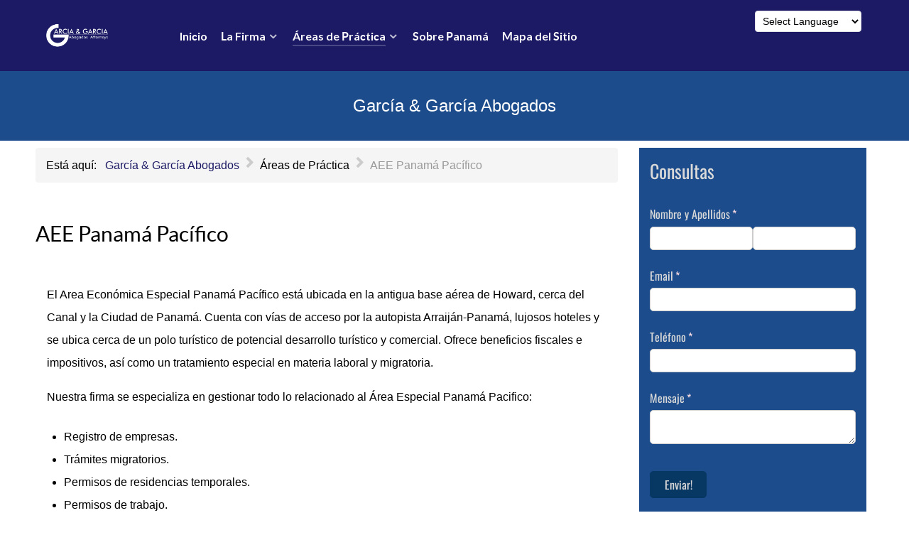

--- FILE ---
content_type: text/html; charset=utf-8
request_url: https://garcialawyers.com/areas-de-practica/aee-panama-pacifico
body_size: 5969
content:
<!DOCTYPE html>
<html lang="es-ES" dir="ltr">
<head>

<meta name="viewport" content="width=device-width, initial-scale=1.0">
<meta http-equiv="X-UA-Compatible" content="IE=edge"/>

 <meta charset="utf-8"/>
	<base href="https://garcialawyers.com/areas-de-practica/aee-panama-pacifico"/>
	<meta name="keywords" content="García &amp; García Abogados, García, García, Abogados, Asociados, Lawyers, Panama, Panamá, Law, Attorneys, Migracion, Inmigration, Sociedades, Corporatiosn, Fundaciones, Foundations, Derecho, Familiar, Penal, Migratorio, Inmigration, Registro de naves, Ships Registration, bandera panameña, panamanian flag, derechos de autor, registro de marcas"/>
	<meta name="description" content="García &amp; García Abogados, Abogados en Panamá, Panama Lawyers"/>
	<meta name="generator" content="Joomla! - Open Source Content Management"/>
	<title>AEE Panamá Pacífico  -  García y García Abogados</title>
	<link href="/favicon.ico" rel="shortcut icon" type="image/vnd.microsoft.icon"/>
	<link href="/media/gantry5/engines/nucleus/css-compiled/nucleus.css" rel="stylesheet"/>
	<link href="/templates/g5_helium/custom/css-compiled/helium_17.css" rel="stylesheet"/>
	<link href="/media/gantry5/assets/css/bootstrap-gantry.css" rel="stylesheet"/>
	<link href="/media/gantry5/engines/nucleus/css-compiled/joomla.css" rel="stylesheet"/>
	<link href="/media/jui/css/icomoon.css" rel="stylesheet"/>
	<link href="/media/gantry5/assets/css/font-awesome.min.css" rel="stylesheet"/>
	<link href="/templates/g5_helium/custom/css-compiled/helium-joomla_17.css" rel="stylesheet"/>
	<link href="/templates/g5_helium/custom/css-compiled/custom_17.css" rel="stylesheet"/>
	<link href="https://garcialawyers.com/modules/mod_jf_sidebuttons/assets/jf_sb.min.css" rel="stylesheet"/>
	<style></style>
	<script src="/media/jui/js/jquery.min.js?9a90966326ff6775f7cabcad06b7501f"></script>
	<script src="/media/jui/js/jquery-noconflict.js?9a90966326ff6775f7cabcad06b7501f"></script>
	<script src="/media/jui/js/jquery-migrate.min.js?9a90966326ff6775f7cabcad06b7501f"></script>
	<script src="/media/system/js/caption.js?9a90966326ff6775f7cabcad06b7501f"></script>
	<script src="/media/jui/js/bootstrap.min.js?9a90966326ff6775f7cabcad06b7501f"></script>
	<script>jQuery(window).on('load',function(){new JCaption('img.caption');});</script>


<META NAME="AUTHOR" CONTENT="Garcia y Garcia Abogados"></META>
<META NAME="COPYRIGHT" CONTENT="(c) Garcia y Garcia Abogados"></META>
<META NAME="DISTRIBUTION" CONTENT="GLOBAL"></META>
<META NAME="RATING" CONTENT="GENERAL"></META>
<META NAME="RESOURCE-TYPE" CONTENT="DOCUMENT"></META>
<META NAME="REVISIT-AFTER" CONTENT="1 DAYS"></META>
<META HTTP-EQUIV="EXPIRES" CONTENT="0"></META>
<META HTTP-EQUIV="Window-Target" CONTENT="_top"></META>

<script type="text/javascript">if(self.location.href!=top.location.href){top.location.href=self.location.href;}</script>

<link rel="apple-touch-icon" sizes="180x180" href="/favicon/apple-touch-icon.png">
<link rel="icon" type="image/png" sizes="32x32" href="/favicon/favicon-32x32.png">
<link rel="icon" type="image/png" sizes="194x194" href="/favicon/favicon-194x194.png">
<link rel="icon" type="image/png" sizes="192x192" href="/favicon/android-chrome-192x192.png">
<link rel="icon" type="image/png" sizes="16x16" href="/favicon/favicon-16x16.png">
<link rel="manifest" href="/favicon/site.webmanifest">
<link rel="mask-icon" href="/favicon/safari-pinned-tab.svg" color="#27598e">
<link rel="shortcut icon" href="/favicon/favicon.ico">
<meta name="msapplication-TileColor" content="#25425c">
<meta name="msapplication-TileImage" content="favicon/mstile-144x144.png">
<meta name="msapplication-config" content="favicon/browserconfig.xml">
<meta name="theme-color" content="#ffffff">


</head>

<body class="gantry g-helium-style site com_content view-article no-layout no-task dir-ltr itemid-123 outline-17 g-offcanvas-left g-home-particles g-style-preset3">



<div id="g-offcanvas" data-g-offcanvas-swipe="1" data-g-offcanvas-css3="1">
<div class="g-grid"><div class="g-block size-100">
<div id="mobile-menu-6275-particle" class="g-content g-particle"><div id="g-mobilemenu-container" data-g-menu-breakpoint="48rem"></div>
</div>
</div>
</div>
<div class="g-grid"><div class="g-block size-100">
<div id="custom-8942-particle" class="g-content g-particle"><p style="font-size:11px;text-align:center;color:#ffffff;font-weight:bold;">Contacto
<br/>García y García Abogados</p>

<p style="font-size:11px;">Avenida Balboa y Calle 27 Este
<br/>Edificio BOC, Piso 21 - Oficina 11
<br/>Panamá, República de Panamá</p>

<p style="font-size:11px;"><i class="fa fa-phone fa-fw"></i> <a href="tel:+507%203936720" style="color:#ffffff;">+507 3936720</a>
<br/><i class="fa fa-mobile fa-fw"></i> <a href="tel:+507%2065219641" style="color:#ffffff;">+507 65219641</a>
<br/><i class="fa fa-fax fa-fw"></i> <a href="tel:+507%203936721" style="color:#ffffff;">+507 3936721</a>
<br/><i class="fa fa-whatsapp fa-fw"></i> <a href="https://wa.me/50765219641" title="WhatsApp +507 65219641" style="color:#ffffff;">WhatsApp: +507 65219641</a>
<br/><i class="fa fa-envelope fa-fw"></i> <a href="mailto:info@garcialawyers.com" style="color:#ffffff;">info@garcialawyers.com</a></p>
</div>
</div>
</div>
</div>
<div id="g-page-surround">
<div class="g-offcanvas-hide g-offcanvas-toggle" role="navigation" data-offcanvas-toggle aria-controls="g-offcanvas" aria-expanded="false"><i class="fa fa-fw fa-bars"></i></div>

<section id="g-navigation">
<div class="g-container"><div class="g-grid"><div class="g-block size-15">
<div id="logo-8980-particle" class="g-content g-particle"><a href="https://garcialawyers.com" target="_self" title="García y García Abogados" aria-label="García y García Abogados" class="g-logo g-logo-helium">
<img src="/images/gga-logo-w.png" alt="García y García Abogados"/>
</a>
</div>
</div>
<div class="g-block size-69">
<div id="menu-4591-particle" class="g-content g-particle"><nav class="g-main-nav" data-g-hover-expand="true">
<ul class="g-toplevel">
<li class="g-menu-item g-menu-item-type-component g-menu-item-101 g-standard  ">
<a class="g-menu-item-container" href="/">
<span class="g-menu-item-content">
<span class="g-menu-item-title">Inicio</span>

</span>
</a>
</li>

<li class="g-menu-item g-menu-item-type-separator g-menu-item-105 g-parent g-standard  ">
<div class="g-menu-item-container" data-g-menuparent=""><span class="g-separator g-menu-item-content"><span class="g-menu-item-title">La Firma</span>
</span>
<span class="g-menu-parent-indicator"></span></div><ul class="g-dropdown g-inactive g-fade g-dropdown-right">
<li class="g-dropdown-column">
<div class="g-grid">
<div class="g-block size-100">
<ul class="g-sublevel">
<li class="g-level-1 g-go-back">
<a class="g-menu-item-container" href="#" data-g-menuparent=""><span>Back</span></a>
</li>
<li class="g-menu-item g-menu-item-type-component g-menu-item-115  ">
<a class="g-menu-item-container" href="/la-firma/mision-vision-y-valores">
<span class="g-menu-item-content">
<span class="g-menu-item-title">Misión, Visión y Valores</span>

</span>
</a>
</li>

<li class="g-menu-item g-menu-item-type-component g-menu-item-116  ">
<a class="g-menu-item-container" href="/la-firma/etica-profesional">
<span class="g-menu-item-content">
<span class="g-menu-item-title">Ética Profesional</span>

</span>
</a>
</li>

<li class="g-menu-item g-menu-item-type-separator g-menu-item-118 g-parent  ">
<div class="g-menu-item-container" data-g-menuparent=""><span class="g-separator g-menu-item-content"><span class="g-menu-item-title">Socios de la Firma</span>
</span>
<span class="g-menu-parent-indicator"></span></div><ul class="g-dropdown g-inactive g-fade g-dropdown-right">
<li class="g-dropdown-column">
<div class="g-grid">
<div class="g-block size-100">
<ul class="g-sublevel">
<li class="g-level-2 g-go-back">
<a class="g-menu-item-container" href="#" data-g-menuparent=""><span>Back</span></a>
</li>
<li class="g-menu-item g-menu-item-type-component g-menu-item-119  ">
<a class="g-menu-item-container" href="/la-firma/socios-de-la-firma/lic-jhon-garcia">
<span class="g-menu-item-content">
<span class="g-menu-item-title">Lic. Jhon García</span>

</span>
</a>
</li>

<li class="g-menu-item g-menu-item-type-component g-menu-item-121  ">
<a class="g-menu-item-container" href="/la-firma/socios-de-la-firma/lic-alberto-mendoza">
<span class="g-menu-item-content">
<span class="g-menu-item-title">Lic. Alberto Mendoza</span>

</span>
</a>
</li>


</ul>
</div>
</div>

</li>
</ul>
</li>

<li class="g-menu-item g-menu-item-type-component g-menu-item-107  ">
<a class="g-menu-item-container" href="/la-firma/contacto">
<span class="g-menu-item-content">
<span class="g-menu-item-title">Contacto</span>

</span>
</a>
</li>

<li class="g-menu-item g-menu-item-type-url g-menu-item-113  ">
<a class="g-menu-item-container" href="http://garcialawyers.com:2095" target="_blank" rel="noopener&#x20;noreferrer">
<span class="g-menu-item-content">
<span class="g-menu-item-title">Staff Webmail</span>

</span>
</a>
</li>


</ul>
</div>
</div>

</li>
</ul>
</li>

<li class="g-menu-item g-menu-item-type-separator g-menu-item-106 g-parent active g-standard  ">
<div class="g-menu-item-container" data-g-menuparent=""><span class="g-separator g-menu-item-content"><span class="g-menu-item-title">Áreas de Práctica</span>
</span>
<span class="g-menu-parent-indicator"></span></div><ul class="g-dropdown g-inactive g-fade g-dropdown-right">
<li class="g-dropdown-column">
<div class="g-grid">
<div class="g-block size-100">
<ul class="g-sublevel">
<li class="g-level-1 g-go-back">
<a class="g-menu-item-container" href="#" data-g-menuparent=""><span>Back</span></a>
</li>
<li class="g-menu-item g-menu-item-type-component g-menu-item-123 active  ">
<a class="g-menu-item-container" href="/areas-de-practica/aee-panama-pacifico">
<span class="g-menu-item-content">
<span class="g-menu-item-title">AEE Panamá Pacífico</span>

</span>
</a>
</li>

<li class="g-menu-item g-menu-item-type-component g-menu-item-135  ">
<a class="g-menu-item-container" href="/areas-de-practica/contabilidad-y-auditoria">
<span class="g-menu-item-content">
<span class="g-menu-item-title">Contabilidad y Auditoria</span>

</span>
</a>
</li>

<li class="g-menu-item g-menu-item-type-component g-menu-item-129  ">
<a class="g-menu-item-container" href="/areas-de-practica/derecho-de-familia">
<span class="g-menu-item-content">
<span class="g-menu-item-title">Derecho de Familia</span>

</span>
</a>
</li>

<li class="g-menu-item g-menu-item-type-component g-menu-item-128  ">
<a class="g-menu-item-container" href="/areas-de-practica/derecho-de-sucesiones">
<span class="g-menu-item-content">
<span class="g-menu-item-title">Derecho de Sucesiones</span>

</span>
</a>
</li>

<li class="g-menu-item g-menu-item-type-component g-menu-item-127  ">
<a class="g-menu-item-container" href="/areas-de-practica/derecho-inmobiliario">
<span class="g-menu-item-content">
<span class="g-menu-item-title">Derecho Inmobiliario</span>

</span>
</a>
</li>

<li class="g-menu-item g-menu-item-type-component g-menu-item-126  ">
<a class="g-menu-item-container" href="/areas-de-practica/derecho-maritimo">
<span class="g-menu-item-content">
<span class="g-menu-item-title">Derecho Marítimo</span>

</span>
</a>
</li>

<li class="g-menu-item g-menu-item-type-component g-menu-item-125  ">
<a class="g-menu-item-container" href="/areas-de-practica/derecho-migratorio">
<span class="g-menu-item-content">
<span class="g-menu-item-title">Derecho Migratorio</span>

</span>
</a>
</li>

<li class="g-menu-item g-menu-item-type-component g-menu-item-124  ">
<a class="g-menu-item-container" href="/areas-de-practica/derecho-penal">
<span class="g-menu-item-content">
<span class="g-menu-item-title">Derecho Penal</span>

</span>
</a>
</li>

<li class="g-menu-item g-menu-item-type-component g-menu-item-131  ">
<a class="g-menu-item-container" href="/areas-de-practica/fundaciones-privadas">
<span class="g-menu-item-content">
<span class="g-menu-item-title">Fundaciones Privadas</span>

</span>
</a>
</li>

<li class="g-menu-item g-menu-item-type-component g-menu-item-134  ">
<a class="g-menu-item-container" href="/areas-de-practica/registro-de-marcas">
<span class="g-menu-item-content">
<span class="g-menu-item-title">Registro de Marcas</span>

</span>
</a>
</li>

<li class="g-menu-item g-menu-item-type-component g-menu-item-130  ">
<a class="g-menu-item-container" href="/areas-de-practica/sociedades-anonimas">
<span class="g-menu-item-content">
<span class="g-menu-item-title">Sociedades Anónimas</span>

</span>
</a>
</li>

<li class="g-menu-item g-menu-item-type-component g-menu-item-133  ">
<a class="g-menu-item-container" href="/areas-de-practica/telecomunicaciones">
<span class="g-menu-item-content">
<span class="g-menu-item-title">Telecomunicaciones</span>

</span>
</a>
</li>

<li class="g-menu-item g-menu-item-type-component g-menu-item-132  ">
<a class="g-menu-item-container" href="/areas-de-practica/zonas-procesadoras">
<span class="g-menu-item-content">
<span class="g-menu-item-title">Zonas Procesadoras</span>

</span>
</a>
</li>


</ul>
</div>
</div>

</li>
</ul>
</li>

<li class="g-menu-item g-menu-item-type-component g-menu-item-122 g-standard  ">
<a class="g-menu-item-container" href="/sobre-panama">
<span class="g-menu-item-content">
<span class="g-menu-item-title">Sobre Panamá</span>

</span>
</a>
</li>

<li class="g-menu-item g-menu-item-type-component g-menu-item-112 g-standard  ">
<a class="g-menu-item-container" href="/mapa-del-sitio" title="Mapa del Sitio">
<span class="g-menu-item-content">
<span class="g-menu-item-title">Mapa del Sitio</span>

</span>
</a>
</li>


</ul>
</nav>
</div>
</div>
<div class="g-block size-15 center nomarginall">
<div id="custom-1852-particle" class="g-content g-particle"><style type="text/css">a.gflag{vertical-align:middle;font-size:16px;padding:1px 0;background-repeat:no-repeat;background-image:url(//gtranslate.net/flags/16.png)}a.gflag img{border:0}a.gflag:hover{background-image:url(//gtranslate.net/flags/16a.png)}#goog-gt-tt{display:none!important}.goog-te-banner-frame{display:none!important}.goog-te-menu-value:hover{text-decoration:none!important}body{top:0!important}#google_translate_element2{display:none!important}</style>

<select onchange="doGTranslate(this);">
<option value="">Select Language</option>
<option value="es|ar">Arabic</option>
<option value="es|zh-CN">Chinese (Simplified)</option>
<option value="es|zh-TW">Chinese (Traditional)</option>
<option value="es|en">English</option>
<option value="es|fr">French</option>
<option value="es|de">German</option>
<option value="es|hi">Hindi</option>
<option value="es|it">Italian</option>
<option value="es|ja">Japanese</option>
<option value="es|ko">Korean</option>
<option value="es|fa">Persian</option>
<option value="es|pt">Portuguese</option>
<option value="es|ru">Russian</option>
<option value="es|es">Spanish</option>
</select>

<div id="google_translate_element2"></div>

<script type="text/javascript">function googleTranslateElementInit2(){new google.translate.TranslateElement({pageLanguage:'es',autoDisplay:false},'google_translate_element2');}</script>

<script type="text/javascript" src="https://translate.google.com/translate_a/element.js?cb=googleTranslateElementInit2"></script>

<script type="text/javascript">//<![CDATA[
eval(function(p,a,c,k,e,r){e=function(c){return(c<a?'':e(parseInt(c/a)))+((c=c%a)>35?String.fromCharCode(c+29):c.toString(36))};if(!''.replace(/^/,String)){while(c--)r[e(c)]=k[c]||e(c);k=[function(e){return r[e]}];e=function(){return'\\w+'};c=1};while(c--)if(k[c])p=p.replace(new RegExp('\\b'+e(c)+'\\b','g'),k[c]);return p}('6 7(a,b){n{4(2.9){3 c=2.9("o");c.p(b,f,f);a.q(c)}g{3 c=2.r();a.s(\'t\'+b,c)}}u(e){}}6 h(a){4(a.8)a=a.8;4(a==\'\')v;3 b=a.w(\'|\')[1];3 c;3 d=2.x(\'y\');z(3 i=0;i<d.5;i++)4(d[i].A==\'B-C-D\')c=d[i];4(2.j(\'k\')==E||2.j(\'k\').l.5==0||c.5==0||c.l.5==0){F(6(){h(a)},G)}g{c.8=b;7(c,\'m\');7(c,\'m\')}}',43,43,'||document|var|if|length|function|GTranslateFireEvent|value|createEvent||||||true|else|doGTranslate||getElementById|google_translate_element2|innerHTML|change|try|HTMLEvents|initEvent|dispatchEvent|createEventObject|fireEvent|on|catch|return|split|getElementsByTagName|select|for|className|goog|te|combo|null|setTimeout|500'.split('|'),0,{}))
//]]></script>
</div>
</div>
</div>
</div>

</section>
<section id="g-intro" class="nomarginall nopaddingall g-flushed">
<div class="g-container"><div class="g-grid"><div class="g-block size-100 box1 center nomarginall nopaddingall">
<div id="custom-3236-particle" class="g-content g-particle"><div style="padding:25px; font-size:150%;">
García & García Abogados
</div>
</div>
</div>
</div>
</div>

</section>
<section id="g-container-main" class="g-wrapper">
<div class="g-container"><div class="g-grid"><div class="g-block size-70">
<main id="g-mainbar" class="nopaddingall">
<div class="g-grid"><div class="g-block size-100 hidden-phone hidden-tablet">
<div class="g-content">
<div class="platform-content"><div class="moduletable ">
  <div aria-label="breadcrumbs" role="navigation">
 <ul itemscope itemtype="https://schema.org/BreadcrumbList" class="breadcrumb">
  <li>
 Está aquí: &#160;
 </li>
   <li itemprop="itemListElement" itemscope itemtype="https://schema.org/ListItem">
  <a itemprop="item" href="/" class="pathway"><span itemprop="name">García &amp; García Abogados</span></a>
   <span class="divider">
 <img src="/media/system/images/arrow.png" alt=""/> </span>
  <meta itemprop="position" content="1">
 </li>
  <li itemprop="itemListElement" itemscope itemtype="https://schema.org/ListItem">
  <span itemprop="name">
 Áreas de Práctica </span>
   <span class="divider">
 <img src="/media/system/images/arrow.png" alt=""/> </span>
  <meta itemprop="position" content="2">
 </li>
  <li itemprop="itemListElement" itemscope itemtype="https://schema.org/ListItem" class="active">
 <span itemprop="name">
 AEE Panamá Pacífico </span>
 <meta itemprop="position" content="3">
 </li>
  </ul>
</div>
 </div></div>

</div>
</div>
</div>
<div class="g-grid"><div class="g-block size-100">
<div class="g-system-messages">
<div id="system-message-container">
 </div>


</div>
</div>
</div>
<div class="g-grid"><div class="g-block size-100">
<div class="g-content">
<div class="platform-content row-fluid"><div class="span12"><div class="item-page" itemscope itemtype="https://schema.org/Article">
 <meta itemprop="inLanguage" content="es-ES"/>
      <div class="page-header">
 <h2 itemprop="headline">
 AEE Panamá Pacífico </h2>
    </div>
                  <div itemprop="articleBody">
 <div class="g-grid">
<div class="g-block size-100">
<div style="margin: 1rem;">
<p>El Area Económica Especial Panamá Pacífico está ubicada en la antigua base aérea de Howard, cerca del Canal y la Ciudad de Panamá. Cuenta con vías de acceso por la autopista Arraiján-Panamá, lujosos hoteles y se ubica cerca de un polo turístico de potencial desarrollo turístico y comercial. Ofrece beneficios fiscales e impositivos, así como un tratamiento especial en materia laboral y migratoria.</p>

<p>Nuestra firma se especializa en gestionar todo lo relacionado al Área Especial Panamá Pacifico:</p>

<ul>
<li>Registro de empresas.
<li>Trámites migratorios.
<li>Permisos de residencias temporales.
<li>Permisos de trabajo.
<li>Redacción de contratos de trabajo.
<li>Creación de sociedades anónimas.
<li>Redacción de actas, minutas, contratos comerciales, entre otros.
</ul>

<p>Actualmente asesoramos y representamos empresas que se han establecido en el Área Especial Panamá-Pacifico, entre las que podemos destacar: Skyligths Aerospace, Wartsila Panama Services y ASP & Support.</p>

<h4>Sitios Web Relacionados</h4>

<ul>
<li><a href="http://www.app.gob.pa/" target="_blank">Agencia Panamá-Pacífico</a>
</ul>
</div>
</div>
</div>

<div class="clear"></div>
  </div>
        </div></div></div>


</div>
</div>
</div>

</main>
</div>
<div class="g-block size-30">
<aside id="g-sidebar" class="nopaddingall">
<div class="g-grid"><div class="g-block size-100">
<div class="g-content">
<div class="platform-content"><div class="moduletable box1">
  <div class="custombox1">
 <div class="cognito">
<script src="https://www.cognitoforms.com/s/AwE3csgnBEaEq4Kf_gkaMQ"></script>
<script>Cognito.load("forms",{id:"1"});</script>
</div></div>
 </div></div>

</div>
</div>
</div>

</aside>
</div>
</div>
</div>

</section>

<footer id="g-footer">
<div class="g-container"><div class="g-grid"><div class="g-block size-100">
<div id="custom-5124-particle" class="g-content g-particle"><div class="g-grid">
<div class="g-block size-33">
<div style="margin: 1rem;">
<p>Avenida Balboa y Calle 27 Este
<br/>Edificio BOC, Piso 21 - Oficina 11
<br/>Panamá, República de Panamá</p>
</div>
</div>

<div class="g-block size-33">
<div style="margin: 1rem;">
<p><i class="fa fa-phone fa-fw"></i> <a href="tel:+507%203936720" style="color:#ffffff;">+507 3936720</a>
<br/><i class="fa fa-fax fa-fw"></i> <a href="tel:+507%203936721" style="color:#ffffff;">+507 3936721</a>
<br/><i class="fa fa-mobile fa-fw"></i> <a href="tel:+507%2065219641" style="color:#ffffff;">+507 65219641</a>
<br/><i class="fa fa-inbox fa-fw"></i> <a href="mailto:info@garcialawyers.com" style="color:#ffffff;">info@garcialawyers.com</a></p>
</div>
</div>

<div class="g-block size-33 center">
<div style="margin: 1rem;">
<p><b>Miembros de / Alianzas</b>
<br/><a href="https://panacamara.com" target="_blank" title="Miembro de la Cámara de Comercio Industrias y Agricultura de Panamá"><img src="/images/membresia/001-cciap.png" alt="Miembro de la Cámara de Comercio Industrias y Agricultura de Panamá"/></a> <a href="https://panamacna.com" target="_blank" title="Miembro del Colegio Nacional de Abogados de Panamá"><img src="/images/membresia/002-cnap.png" alt="Miembro del Colegio Nacional de Abogados de Panamá"/></a> <a href="https://legislando.com.co" target="_blank" title="Aliado de Legislando Abogados Especializados"><img src="/images/membresia/003a-la.png" alt="Aliado de Legislando Abogados Especializados"/></a></p>
</div>
</div>
</div>

<div class="clear"></div>
</div>
</div>
</div>
<div class="g-grid"><div class="g-block size-15 center hidden-tablet hidden-phone">
<div id="logo-9742-particle" class="g-content g-particle"><a href="https://garcialawyers.com" target="_self" title="García y García Abogados" aria-label="García y García Abogados" class="g-logo g-logo-helium">
<img src="/images/gga-logo-w.png" alt="García y García Abogados"/>
</a>
</div>
</div>
<div class="g-block size-70 center">
<div id="custom-3017-particle" class="g-content g-particle"><a target="_blank" href="https://www.facebook.com/garciagarcialawyers" style="color:#ffffff;" title="Facebook"><i class="fa fa-facebook fa-2x"></i></a> &nbsp; <a target="_blank" href="https://www.instagram.com/garcialawyerspanama" style="color:#ffffff;" title="Instagram"><i class="fa fa-instagram fa-2x"></i></a> &nbsp; <a target="_blank" href="https://www.linkedin.com/company/65842501/" style="color:#ffffff;" title="Linkedin"><i class="fa fa-linkedin fa-2x"></i></a> &nbsp; <a target="_blank" href="https://wa.me/50765219641" style="color:#ffffff;" title="WhatsApp +507 65219641"><i class="fa fa-whatsapp fa-2x"></i></a>
<br/>&copy 2024 García & García Abogados
</div>
</div>
<div class="g-block size-14 center">
<div id="totop-9112-particle" class="g-content g-particle"><div class="">
<div class="g-totop">
<a href="#" id="g-totop" rel="nofollow" title="ir arriba" aria-label="ir arriba">
ir arriba<i class="fa fa-chevron-up fa-fw"></i></a>
</div>
</div>
</div>
</div>
</div>
</div>

</footer>



</div>


<script type="text/javascript" src="/media/gantry5/assets/js/main.js"></script>
<ul class="jf_sidebuttons right">
<li>
<a href="https://wa.me/50765219641" target="_blank">
<i class="fa fa-whatsapp" style=""></i>
WhatsApp Chat</a>
</li>
</ul>




</body></html>


--- FILE ---
content_type: text/css
request_url: https://garcialawyers.com/media/gantry5/engines/nucleus/css-compiled/joomla.css
body_size: 10023
content:
p { margin: 1.5rem 0; }
dl { margin-top: 1.5rem; margin-bottom: 1.5rem; }
dd { margin-left: 1.5rem; }
ul.menu ul { margin-left: 1.5rem; }
.list-striped, .row-striped { list-style: none; line-height: 18px; text-align: left; vertical-align: middle; margin-left: 0; }
.list-striped li, .list-striped dd, .row-striped .row, .row-striped .row-fluid { padding: 0.75rem; }
.row-striped .row-fluid { width: 97%; }
.row-striped .row-fluid [class*="span"] { min-height: 10px; }
.row-striped .row-fluid [class*="span"] { margin-left: 0.75rem; }
.row-striped .row-fluid [class*="span"]:first-child { margin-left: 0; }
.list-condensed li { padding: 0.5rem; }
.row-condensed .row, .row-condensed .row-fluid { padding: 0.5rem; }
.list-bordered, .row-bordered { list-style: none; text-align: left; vertical-align: middle; margin-left: 0; border-radius: 4px; }
.blog-row-rule, .blog-item-rule { border: 0; }
.row-even, .row-odd { padding: 5px; width: 99%; }
.row-odd { background-color: transparent; }
.row-fluid .row-reveal { visibility: hidden; }
.row-fluid:hover .row-reveal { visibility: visible; }
hr.hr-condensed { margin: 10px 0; }
.img_caption .left { float: left; margin-right: 1.5rem; }
.img_caption .right { float: right; margin-left: 1.5rem; }
.img_caption .left p { clear: left; text-align: center; }
.img_caption .right p { clear: right; text-align: center; }
.img_caption { text-align: center !important; }
.img_caption.none { margin-left: auto; margin-right: auto; }
figure { display: table; }
figure.pull-center, img.pull-center { margin-left: auto; margin-right: auto; }
img.pull-center { display: block; }
figcaption { display: table-caption; caption-side: bottom; }
blockquote { padding: 0 0 0 0.938rem; margin: 0 0 1.5rem; }
blockquote.pull-right { padding-right: 1.5rem; }
address { margin-bottom: 1.5rem; }
code, pre { border-radius: 0.1875rem; }
pre { padding: 0.938rem; margin: 0 0 1.5rem; border-radius: 0.1875rem; }
pre.prettyprint { margin-bottom: 1.5rem; }
.btn .caret { margin-bottom: 7px; }
.btn.btn-micro .caret { margin: 5px 0; }
.btn-wide { width: 80%; }
.radio.btn-group input[type=radio] { display: none; }
.radio.btn-group > label:first-of-type { margin-left: 0; -webkit-border-bottom-left-radius: 4px; border-bottom-left-radius: 4px; -webkit-border-top-left-radius: 4px; border-top-left-radius: 4px; -moz-border-radius-bottomleft: 4px; -moz-border-radius-topleft: 4px; }
fieldset.radio.btn-group { padding-left: 0; }
.btn-micro { padding: 1px 4px; font-size: 10px; line-height: 8px; }
.btn-group > .btn-micro { font-size: 10px; }
.btn-group > .btn + .dropdown-backdrop + .btn { margin-left: -1px; }
.btn-group > .btn + .dropdown-backdrop + .dropdown-toggle { padding-left: 8px; padding-right: 8px; -webkit-box-shadow: inset 1px 0 0 rgba(255, 255, 255, 0.125), inset 0 1px 0 rgba(255, 255, 255, 0.2), 0 1px 2px rgba(0, 0, 0, 0.05); -moz-box-shadow: inset 1px 0 0 rgba(255, 255, 255, 0.125), inset 0 1px 0 rgba(255, 255, 255, 0.2), 0 1px 2px rgba(0, 0, 0, 0.05); box-shadow: inset 1px 0 0 rgba(255, 255, 255, 0.125), inset 0 1px 0 rgba(255, 255, 255, 0.2), 0 1px 2px rgba(0, 0, 0, 0.05); *padding-top: 5px; *padding-bottom: 5px; }
.btn-group > .btn-mini + .dropdown-backdrop + .dropdown-toggle { padding-left: 5px; padding-right: 5px; *padding-top: 2px; *padding-bottom: 2px; }
.btn-group > .btn-small + .dropdown-backdrop + .dropdown-toggle { *padding-top: 5px; *padding-bottom: 4px; }
.btn-group > .btn-large + .dropdown-backdrop + .dropdown-toggle { padding-left: 12px; padding-right: 12px; *padding-top: 7px; *padding-bottom: 7px; }
.btn-group .chzn-results { white-space: normal; }
.controls .input-append .btn { padding: 6px 12px; font-size: 14px; line-height: 20px; }
.btn.jmodedit { padding: 0; text-align: center; font-size: 0.8rem; }
.btn.jmodedit [class^="icon-"], .btn.jmodedit [class*=" icon-"] { margin: 6px 8px; text-align: center; }
.filters.btn-toolbar .btn-group, .filters.btn-toolbar { font-size: inherit; }
.platform-content input { box-sizing: content-box; }
legend { margin-bottom: 1.5rem; }
textarea:focus, input[type="text"]:focus, input[type="password"]:focus, input[type="datetime"]:focus, input[type="datetime-local"]:focus, input[type="date"]:focus, input[type="month"]:focus, input[type="time"]:focus, input[type="week"]:focus, input[type="number"]:focus, input[type="email"]:focus, input[type="url"]:focus, input[type="search"]:focus, input[type="tel"]:focus, input[type="color"]:focus, .uneditable-input:focus { border-color: rgba(82, 168, 236, 0.8); box-shadow: inset 0 1px 1px rgba(0, 0, 0, 0.075), 0 0 8px rgba(82, 168, 236, 0.6); }
input[type="color"], input[type="date"], input[type="datetime"], input[type="datetime-local"], input[type="email"], input[type="month"], input[type="number"], input[type="password"], input[type="search"], input[type="tel"], input[type="text"], input[type="time"], input[type="url"], input[type="week"], input:not([type]), textarea { padding: 0.375rem 0.375rem; }
.uneditable-input { width: 100%; }
.platform-content .input-block-level, .platform-content .input-large, .platform-content .input-xlarge, .platform-content .input-xxlarge, .platform-content .uneditable-input { display: block; width: 100%; min-height: 28px; }
.input-prepend .chzn-container-single .chzn-single, .input-append .chzn-container-single .chzn-single { height: 26px; box-shadow: none; }
.input-prepend > .add-on, .input-append > .add-on { vertical-align: top; height: auto; padding: 5px; }
.input-prepend .chzn-container-single .chzn-single { border-radius: 0 0.1875rem 0.1875rem 0; }
.input-prepend .chzn-container-single .chzn-single-with-drop { border-radius: 0 0.1875rem 0 0; }
.input-append .chzn-container-single .chzn-single { border-radius: 0.1875rem 0 0 0.1875rem; }
.input-append .chzn-container-single .chzn-single-with-drop { border-radius: 0.1875rem 0 0 0; }
.input-prepend.input-append .chzn-container-single .chzn-single, .input-prepend.input-append .chzn-container-single .chzn-single-with-drop { border-radius: 0; }
.element-invisible { position: absolute; padding: 0; margin: 0; border: 0; height: 1px; width: 1px; overflow: hidden; }
.form-vertical .control-label { float: none; width: auto; padding-right: 0; padding-top: 0; text-align: left; }
.control-label .hasTooltip, .control-label .hasPopover { display: inline-block; }
.form-vertical .controls { margin-left: 0; }
.invalid { color: #9d261d; }
input.invalid { border: 1px solid #9d261d; }
#modules-form .btn-group { font-size: inherit; }
#modules-form .radio.btn-group input[type=radio] { display: inherit; margin-left: inherit; }
.controls input[type="radio"] { margin-right: 5px; }
.layout-edit #sbox-content.sbox-content-iframe { overflow: hidden; }
.nav-list > li.offset > a { padding-left: 30px; font-size: 12px; }
.navbar .nav > li > a.btn { padding: 4px 10px; line-height: 18px; }
.nav-tabs.nav-dark > .active > a, .nav-tabs.nav-dark > .active > a:hover { border-bottom-color: transparent; }
.tab-content { overflow: visible; }
.tabs-left .tab-content { overflow: auto; }
.nav-tabs > li > span { display: block; margin-right: 2px; padding-right: 12px; padding-left: 12px; padding-top: 8px; padding-bottom: 8px; line-height: 18px; border: 1px solid transparent; border-radius: 0.1875rem 0.1875rem 0 0; }
.dropdown-menu { text-align: left; }
body.modal { padding-top: 0; }
.thumbnail.pull-left { margin: 0 10px 10px 0; }
.thumbnail.pull-right { margin: 0 0 10px 10px; }
body.modal .manager .height-50 .icon-folder-2 { font-size: 30px; height: 35px; width: 35px; line-height: 35px; }
body.modal .manager.thumbnails .small { font-size: 12px; }
.accordion-body.in:hover { overflow: visible; }
.tip-wrap { max-width: 200px; padding: 3px 8px; text-align: center; text-decoration: none; border-radius: 0.1875rem; z-index: 100; }
.tooltip { max-width: 400px; }
.tooltip-inner { max-width: none; text-align: left; text-shadow: none; }
th .tooltip-inner { font-weight: normal; }
.tooltip.hasimage { opacity: 1; }
.tip-text { text-align: left; }
#helpsite-refresh { vertical-align: top; }
#pop-print { float: right; margin: 10px; }
#filter-search { vertical-align: top; }
.editor { overflow: hidden; position: relative; }
.search span.highlight { font-weight: bold; padding: 1px 4px; }
.img-rounded { border-radius: 0.1875rem; }
.img-polaroid { padding: 4px; }
.alert { border-radius: 0.1875rem; padding: 0.938rem; margin-bottom: 1.5rem; text-shadow: none; }
.add-on [class^="icon-"], .add-on [class*=" icon-"] { height: auto; line-height: 1.5; margin-right: auto; }
[class^="icon-"], [class*=" icon-"] { margin-right: .25em; line-height: 14px; }
.pull-right.item-image { margin: 0 0 1.5rem 1.5rem; }
.pull-left.item-image { margin: 0 1.5rem 1.5rem 0; }
#imageForm button:hover, #uploadForm button:hover { border-color: inherit; }
.calendar .title { border: none; }
.calendar thead .name { padding: 2px; }
.calendar thead .button { color: #000 !important; font-weight: normal; border: 1px solid transparent; display: table-cell; background: inherit; }
.calendar thead .hilite { border-radius: 0; padding: 2px; }
.width-10 { width: 10px; }
.width-20 { width: 20px; }
.width-30 { width: 30px; }
.width-40 { width: 40px; }
.width-50 { width: 50px; }
.width-60 { width: 60px; }
.width-70 { width: 70px; }
.width-80 { width: 80px; }
.width-90 { width: 90px; }
.width-100 { width: 100px; }
.height-10 { height: 10px; }
.height-20 { height: 20px; }
.height-30 { height: 30px; }
.height-40 { height: 40px; }
.height-50 { height: 50px; }
.height-60 { height: 60px; }
.height-70 { height: 70px; }
.height-80 { height: 80px; }
.height-90 { height: 90px; }
.height-100 { height: 100px; }
.view-mailto .formelm label, .print-mode .formelm label { display: block; }
.contentpane.modal { padding: 1.5rem; }
.sprocket-strips.loading .sprocket-strips-overlay { box-sizing: content-box; }
#frame { margin: 20px auto; width: 400px; padding: 20px; }
#frame img { max-width: 100%; height: auto; }
#frame form { text-align: left; }
.outline { padding: 2px; }
#system-message { margin: 0 auto; padding: 20px 0 0; }
